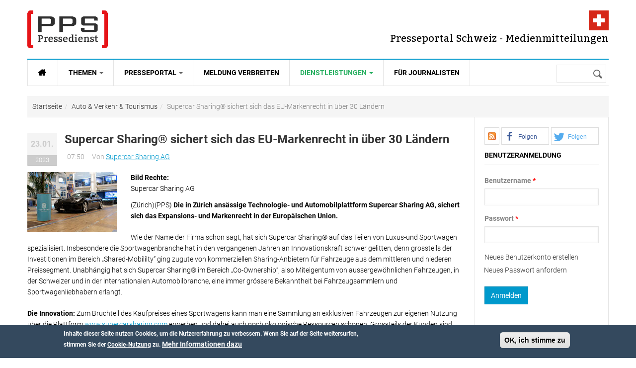

--- FILE ---
content_type: text/html; charset=utf-8
request_url: https://www.presseportal-schweiz.ch/pressemeldungen/supercar-sharingr-sichert-sich-das-eu-markenrecht-ueber-30-laendern
body_size: 13149
content:
<!DOCTYPE html>
<html class="" lang="de" dir="ltr" prefix="content: http://purl.org/rss/1.0/modules/content/ dc: http://purl.org/dc/terms/ foaf: http://xmlns.com/foaf/0.1/ rdfs: http://www.w3.org/2000/01/rdf-schema# sioc: http://rdfs.org/sioc/ns# sioct: http://rdfs.org/sioc/types# skos: http://www.w3.org/2004/02/skos/core# xsd: http://www.w3.org/2001/XMLSchema# fb: http://www.facebook.com/2008/fbml website: http://ogp.me/ns/website# v: http://rdf.data-vocabulary.org/#">
<head>
  <link rel='preload' as="font" type="font/woff2" href='/sites/all/themes/gavias_synery/fonts/Roboto-Regular.woff2' crossorigin="anonymous">
  <link rel='preload' as="font" type="font/woff2" href='/sites/all/themes/gavias_synery/fonts/Roboto-Light.woff2' crossorigin="anonymous">
  <link rel='preload' as="font" type="font/woff2" href='/sites/all/themes/gavias_synery/fonts/Roboto-Bold.woff2' crossorigin="anonymous">
  <link rel='preload' as="font" type="font/woff2" href='/sites/all/themes/gavias_synery/fonts/Roboto-Medium.woff2' crossorigin="anonymous">
  <link rel='preload' as="font" type="font/woff2" href='/sites/all/themes/gavias_synery/fonts/Bitter-Regular.woff' crossorigin="anonymous">
  <link rel='preload' as="font" type="font/woff2" href='/sites/all/themes/gavias_synery/fonts/fontawesome-webfont.woff2?v=4.3.0' crossorigin="anonymous">
  <meta charset="utf-8" />
<link rel="amphtml" href="https://www.presseportal-schweiz.ch/pressemeldungen/supercar-sharingr-sichert-sich-das-eu-markenrecht-ueber-30-laendern?amp" />
<script type="application/ld+json">{"@context":"http:\/\/schema.org","@type":"BreadcrumbList","itemListElement":[{"@type":"ListItem","position":1,"item":{"@id":"https:\/\/www.presseportal-schweiz.ch","name":"Startseite"}},{"@type":"ListItem","position":2,"item":{"@id":"https:\/\/www.presseportal-schweiz.ch\/kategorien\/auto-verkehr-tourismus","name":"Auto &amp; Verkehr &amp; Tourismus"}},{"@type":"ListItem","position":3,"item":{"@id":"https:\/\/www.presseportal-schweiz.ch\/pressemeldungen\/supercar-sharingr-sichert-sich-das-eu-markenrecht-ueber-30-laendern","name":"Supercar Sharing\u00ae sichert sich das EU-Markenrecht in \u00fcber 30 L\u00e4ndern"}}]}</script>
<link rel="shortcut icon" href="https://www.presseportal-schweiz.ch/sites/all/themes/gavias_synery/favicon.ico" type="image/vnd.microsoft.icon" />
<script type="application/ld+json">{
    "@context": "https://schema.org",
    "@graph": [
        {
            "@type": "NewsArticle",
            "headline": "Supercar Sharing® sichert sich das EU-Markenrecht in über 30 Ländern",
            "description": "(Zürich)(PPS) Die in Zürich ansässige Technologie- und Automobilplattform Supercar Sharing AG, sichert sich das Expansions- und Markenrecht in der Europäischen Union. Wie der Name der Firma schon sagt, hat sich Supercar Sharing® auf das Teilen von Luxus-und Sportwagen spezialisiert. Insbesondere die Sportwagenbranche...",
            "author": {
                "@type": "Organization",
                "name": "Supercar Sharing AG",
                "url": "https://www.presseportal-schweiz.ch/users/supercar-sharing-ag"
            },
            "publisher": {
                "@type": "Organization",
                "name": "Presseportal Schweiz - Presse und Medienmitteilungen",
                "url": "https://www.presseportal-schweiz.ch/",
                "logo": {
                    "@type": "ImageObject",
                    "url": "https://www.presseportal-schweiz.ch/logo.png",
                    "width": "200",
                    "height": "200"
                }
            },
            "datePublished": "2023-01-23T07:50:11+0100",
            "dateModified": "2023-01-23T07:50:11+0100",
            "image": {
                "@type": "ImageObject",
                "representativeOfPage": "True",
                "url": [
                    "https://www.presseportal-schweiz.ch/sites/default/files/styles/amp_16x9/public/supercar_sharing_-_secures_trademark_rights_in_over_30_countries.jpg?itok=KxDUo9g7",
                    "https://www.presseportal-schweiz.ch/sites/default/files/styles/amp_4x3/public/supercar_sharing_-_secures_trademark_rights_in_over_30_countries.jpg?itok=UQwZyGRz",
                    "https://www.presseportal-schweiz.ch/sites/default/files/styles/amp_1x1/public/supercar_sharing_-_secures_trademark_rights_in_over_30_countries.jpg?itok=Us6RrCZ8"
                ]
            },
            "mainEntityOfPage": "https://www.presseportal-schweiz.ch/pressemeldungen/supercar-sharingr-sichert-sich-das-eu-markenrecht-ueber-30-laendern",
            "about": "Auto \u0026 Verkehr \u0026 Tourismus"
        }
    ]
}</script>
<meta name="description" content="(Zürich)(PPS) Die in Zürich ansässige Technologie- und Automobilplattform Supercar Sharing AG, sichert sich das Expansions- und Markenrecht in der Europäischen Union. Wie der Name der Firma schon sagt, hat sich Supercar Sharing® auf das Teilen von Luxus-und Sportwagen spezialisiert. Insbesondere die Sportwagenbranche..." />
<meta name="robots" content="follow, index" />
<link rel="canonical" href="https://www.presseportal-schweiz.ch/pressemeldungen/supercar-sharingr-sichert-sich-das-eu-markenrecht-ueber-30-laendern" />
<link rel="shortlink" href="https://www.presseportal-schweiz.ch/node/8458" />
<meta property="og:type" content="article" />
<meta property="og:url" content="https://www.presseportal-schweiz.ch/pressemeldungen/supercar-sharingr-sichert-sich-das-eu-markenrecht-ueber-30-laendern" />
<meta property="og:title" content="Supercar Sharing® sichert sich das EU-Markenrecht in über 30 Ländern | Presseportal-schweiz.ch" />
<meta property="og:description" content="(Zürich)(PPS) Die in Zürich ansässige Technologie- und Automobilplattform Supercar Sharing AG, sichert sich das Expansions- und Markenrecht in der Europäischen Union. Wie der Name der Firma schon sagt, hat sich Supercar Sharing® auf das Teilen von Luxus-und Sportwagen spezialisiert. Insbesondere die Sportwagenbranche..." />
<meta property="og:updated_time" content="2023-01-23T07:50:11+01:00" />
<meta property="og:image" content="https://www.presseportal-schweiz.ch/sites/default/files/styles/opengraph_16_9/public/supercar_sharing_-_secures_trademark_rights_in_over_30_countries.jpg?itok=cuNKchHS" />
<meta property="og:image" content="https://www.presseportal-schweiz.ch/sites/default/files/styles/opengraph_landscape/public/supercar_sharing_-_secures_trademark_rights_in_over_30_countries.jpg?itok=FVRA4UdR" />
<meta property="og:image" content="https://www.presseportal-schweiz.ch/sites/default/files/styles/opengraph_square/public/supercar_sharing_-_secures_trademark_rights_in_over_30_countries.jpg?itok=NRMEIqAy" />
<meta property="og:locale" content="de_DE" />
<meta property="article:publisher" content="https://www.facebook.com/nachrichtenschweiz" />
<meta property="article:section" content="Auto &amp; Verkehr &amp; Tourismus" />
<meta property="article:published_time" content="2023-01-23T07:50:11+01:00" />
<meta property="article:modified_time" content="2023-01-23T07:50:11+01:00" />
  <meta name="viewport" content="width=device-width, initial-scale=1.0">
  <link rel="apple-touch-icon" href="/apple-touch-icon.png?v=PY4xXq5KjE">
  <link rel="icon" type="image/png" href="/favicon-192x192.png?v=PY4xXq5KjE" sizes="192x192">
  <link rel="icon" type="image/png" href="/favicon-96x96.png?v=PY4xXq5KjE" sizes="96x96">  
  <link rel="icon" type="image/png" href="/favicon-32x32.png?v=PY4xXq5KjE" sizes="32x32">
  <!-- <link rel="icon" type="image/svg+xml" href="favicon.svg?v=PY4xXq5KjE" sizes="any"> -->
  <link rel="manifest" href="/manifest.json">
  <link rel="mask-icon" href="/safari-pinned-tab.svg" color="#E51B1E">
  <meta name="theme-color" content="#ffffff">    
  <title>Supercar Sharing® sichert sich das EU-Markenrecht in über 30 Ländern | Presseportal-schweiz.ch</title>
  <link rel="stylesheet" href="https://www.presseportal-schweiz.ch/sites/default/files/css/css_xE-rWrJf-fncB6ztZfd2huxqgxu4WO-qwma6Xer30m4.css" media="all" />
<link rel="stylesheet" href="https://www.presseportal-schweiz.ch/sites/default/files/css/css_bv8KwudAC7IHUJ_oxA7YGOT6_WatHoyUkiVSlkF4jq8.css" media="all" />
<link rel="stylesheet" href="https://www.presseportal-schweiz.ch/sites/default/files/css/css_FzcAEhvTsLzmtPxWp-5YKLiXZYa0JWA-HFpozLoEpYc.css" media="all" />
<link rel="stylesheet" href="https://cdnjs.cloudflare.com/ajax/libs/font-awesome/4.4.0/css/font-awesome.min.css" media="all" />
<link rel="stylesheet" href="https://www.presseportal-schweiz.ch/sites/default/files/css/css_qoER2RR7S5uxBuhpjNtbfu3tLsW3HDahloonzXELbXw.css" media="all" />
<link rel="stylesheet" href="https://www.presseportal-schweiz.ch/sites/default/files/css/css_YcD5JL0uQaEYqR6LoCu7lnFoVd2FfIIagtwjtq0mvZA.css" media="all" />
  <script src="https://www.presseportal-schweiz.ch/sites/default/files/js/js_mOx0WHl6cNZI0fqrVldT0Ay6Zv7VRFDm9LexZoNN_NI.js"></script>
<script>document.createElement( "picture" );</script>
<script src="https://www.presseportal-schweiz.ch/sites/default/files/js/js_GOikDsJOX04Aww72M-XK1hkq4qiL_1XgGsRdkL0XlDo.js"></script>
<script src="https://www.presseportal-schweiz.ch/sites/default/files/js/js_RulCPHj8aUtatsXPqRSFtJIhBjBSAzFXZzADEVD4CHY.js"></script>
<script src="https://www.presseportal-schweiz.ch/sites/default/files/js/js_R9UbiVw2xuTUI0GZoaqMDOdX0lrZtgX-ono8RVOUEVc.js"></script>
<script src="https://www.presseportal-schweiz.ch/sites/default/files/js/js_M9LKhkDKa_kx-fO8uriDtOHjJRrtCK7be-_nId2Vj3g.js"></script>
<script src="https://www.presseportal-schweiz.ch/sites/default/files/js/js_zoeFlGx4CEp-rqJCDp-2-ny3cd1OtPIG4nsX_vmQxuA.js"></script>
<script>jQuery.extend(Drupal.settings, {"basePath":"\/","pathPrefix":"","setHasJsCookie":0,"ajaxPageState":{"theme":"gavias_synery","theme_token":"97iAtAfCYjrx81YnNVf60TrlJLt3OCSQkosHR_ImXZs","js":{"sites\/all\/modules\/picture\/picturefill\/picturefill.min.js":1,"sites\/all\/modules\/picture\/picture.min.js":1,"sites\/all\/modules\/sd_social_subs\/shariff.min.js":1,"0":1,"sites\/all\/modules\/eu_cookie_compliance\/js\/eu_cookie_compliance.min.js":1,"1":1,"sites\/all\/modules\/addthis\/addthis.js":1,"sites\/all\/modules\/clientside_validation\/clientside_validation.ie8.js":1,"sites\/all\/modules\/clientside_validation\/clientside_validation_html5\/clientside_validation_html5.js":1,"sites\/all\/modules\/clientside_validation\/clientside_validation.js":1,"sites\/all\/modules\/jquery_update\/replace\/jquery\/1.12\/jquery.min.js":1,"2":1,"misc\/jquery-extend-3.4.0.js":1,"misc\/jquery-html-prefilter-3.5.0-backport.js":1,"misc\/jquery.once.js":1,"misc\/drupal.js":1,"sites\/all\/modules\/jquery_update\/js\/jquery_browser.js":1,"sites\/all\/modules\/eu_cookie_compliance\/js\/jquery.cookie-1.4.1.min.js":1,"misc\/form-single-submit.js":1,"sites\/all\/modules\/admin_menu\/admin_devel\/admin_devel.js":1,"public:\/\/languages\/de_GNOeRvrtSLF_ujA90ADfOR_E2wq9FGXLOpKXklf_mGo.js":1,"sites\/all\/libraries\/colorbox\/jquery.colorbox-min.js":1,"sites\/all\/libraries\/DOMPurify\/purify.min.js":1,"sites\/all\/modules\/colorbox\/js\/colorbox.js":1,"sites\/all\/modules\/colorbox\/styles\/stockholmsyndrome\/colorbox_style.js":1,"sites\/all\/modules\/tb_megamenu\/js\/tb-megamenu-frontend.js":1,"sites\/all\/modules\/tb_megamenu\/js\/tb-megamenu-touch.js":1,"sites\/all\/modules\/clientside_validation\/jquery-validate\/jquery.validate.min.js":1,"sites\/all\/modules\/matomo\/matomo.js":1,"sites\/all\/modules\/extlink\/js\/extlink.js":1,"sites\/all\/themes\/gavias_synery\/js\/init.js":1,"sites\/all\/themes\/gavias_synery\/js\/stickymenu.js":1,"sites\/all\/themes\/gavias_synery\/js\/imagesloader.min.js":1,"sites\/all\/themes\/gavias_synery\/vendor\/jquery.easing.js":1,"sites\/all\/themes\/gavias_synery\/vendor\/owl-carousel\/owl.carousel.js":1,"sites\/all\/themes\/gavias_synery\/js\/jquery.cookie.js":1,"sites\/all\/themes\/gavias_synery\/js\/theme.plugins.js":1,"sites\/all\/themes\/gavias_synery\/js\/gavias-custom.js":1},"css":{"modules\/system\/system.base.css":1,"modules\/system\/system.menus.css":1,"modules\/system\/system.messages.css":1,"modules\/system\/system.theme.css":1,"modules\/comment\/comment.css":1,"sites\/all\/modules\/date\/date_repeat_field\/date_repeat_field.css":1,"modules\/field\/theme\/field.css":1,"modules\/node\/node.css":1,"sites\/all\/modules\/picture\/picture_wysiwyg.css":1,"modules\/search\/search.css":1,"modules\/user\/user.css":1,"sites\/all\/modules\/extlink\/css\/extlink.css":1,"sites\/all\/modules\/views\/css\/views.css":1,"sites\/all\/modules\/ckeditor\/css\/ckeditor.css":1,"sites\/all\/modules\/colorbox\/styles\/stockholmsyndrome\/colorbox_style.css":1,"sites\/all\/modules\/ctools\/css\/ctools.css":1,"sites\/all\/modules\/print\/print_ui\/css\/print_ui.theme.css":1,"https:\/\/cdnjs.cloudflare.com\/ajax\/libs\/font-awesome\/4.4.0\/css\/font-awesome.min.css":1,"sites\/all\/modules\/tb_megamenu\/css\/bootstrap.css":1,"sites\/all\/modules\/tb_megamenu\/css\/base.css":1,"sites\/all\/modules\/tb_megamenu\/css\/default.css":1,"sites\/all\/modules\/tb_megamenu\/css\/compatibility.css":1,"sites\/all\/modules\/sd_social_subs\/shariff.min.css":1,"sites\/all\/modules\/author_pane\/author_pane.css":1,"sites\/all\/modules\/eu_cookie_compliance\/css\/eu_cookie_compliance.css":1,"sites\/all\/themes\/gavias_synery\/css\/template.css":1,"sites\/all\/themes\/gavias_synery\/css\/bootstrap.css":1,"public:\/\/ctools\/css\/73a676839d1c311edbed9336329b9db0.css":1,"sites\/all\/themes\/gavias_synery\/vendor\/owl-carousel\/owl.carousel.css":1,"sites\/all\/themes\/gavias_synery\/vendor\/owl-carousel\/owl.theme.default.css":1,"sites\/all\/themes\/gavias_synery\/css\/font-awesome.css":1}},"colorbox":{"opacity":"0.85","current":"{current} von {total}","previous":"\u00ab Zur\u00fcck","next":"Weiter \u00bb","close":"Schlie\u00dfen","maxWidth":"98%","maxHeight":"98%","fixed":true,"mobiledetect":true,"mobiledevicewidth":"480px","file_public_path":"\/sites\/default\/files","specificPagesDefaultValue":"admin*\nimagebrowser*\nimg_assist*\nimce*\nnode\/add\/*\nnode\/*\/edit\nprint\/*\nprintpdf\/*\nsystem\/ajax\nsystem\/ajax\/*"},"eu_cookie_compliance":{"cookie_policy_version":"1.0.0","popup_enabled":1,"popup_agreed_enabled":0,"popup_hide_agreed":0,"popup_clicking_confirmation":1,"popup_scrolling_confirmation":0,"popup_html_info":"\u003Cdiv class=\u0022eu-cookie-compliance-banner eu-cookie-compliance-banner-info eu-cookie-compliance-banner--default\u0022\u003E\n  \u003Cdiv class=\u0022popup-content info\u0022\u003E\n        \u003Cdiv id=\u0022popup-text\u0022\u003E\n      \u003Cp\u003EInhalte dieser Seite nutzen Cookies, um die Nutzererfahrung zu verbessern.\u003C\/p\u003E\n\u003Cp\u003EWenn Sie auf der Seite weitersurfen, stimmen Sie der \u003Ca href=\u0022\/datenschutz\u0022\u003ECookie-Nutzung\u003C\/a\u003E zu.\u003C\/p\u003E\n              \u003Cbutton type=\u0022button\u0022 class=\u0022find-more-button eu-cookie-compliance-more-button\u0022\u003EMehr Informationen dazu\u003C\/button\u003E\n          \u003C\/div\u003E\n    \n    \u003Cdiv id=\u0022popup-buttons\u0022 class=\u0022\u0022\u003E\n            \u003Cbutton type=\u0022button\u0022 class=\u0022agree-button eu-cookie-compliance-default-button\u0022\u003EOK, ich stimme zu\u003C\/button\u003E\n          \u003C\/div\u003E\n  \u003C\/div\u003E\n\u003C\/div\u003E","use_mobile_message":false,"mobile_popup_html_info":"\u003Cdiv class=\u0022eu-cookie-compliance-banner eu-cookie-compliance-banner-info eu-cookie-compliance-banner--default\u0022\u003E\n  \u003Cdiv class=\u0022popup-content info\u0022\u003E\n        \u003Cdiv id=\u0022popup-text\u0022\u003E\n                    \u003Cbutton type=\u0022button\u0022 class=\u0022find-more-button eu-cookie-compliance-more-button\u0022\u003EMehr Informationen dazu\u003C\/button\u003E\n          \u003C\/div\u003E\n    \n    \u003Cdiv id=\u0022popup-buttons\u0022 class=\u0022\u0022\u003E\n            \u003Cbutton type=\u0022button\u0022 class=\u0022agree-button eu-cookie-compliance-default-button\u0022\u003EOK, ich stimme zu\u003C\/button\u003E\n          \u003C\/div\u003E\n  \u003C\/div\u003E\n\u003C\/div\u003E\n","mobile_breakpoint":"768","popup_html_agreed":"\u003Cdiv\u003E\n  \u003Cdiv class=\u0022popup-content agreed\u0022\u003E\n    \u003Cdiv id=\u0022popup-text\u0022\u003E\n      \u003Cp\u003EInhalte dieser Seite nutzen Cookies, um die Nutzererfahrung zu verbessern.\u003C\/p\u003E\n\u003Cp\u003EWenn Sie auf der Seite weitersurfen, stimmen Sie der \u003Ca href=\u0022\/datenschutz\u0022\u003ECookie-Nutzung\u003C\/a\u003E zu.\u003C\/p\u003E\n    \u003C\/div\u003E\n    \u003Cdiv id=\u0022popup-buttons\u0022\u003E\n      \u003Cbutton type=\u0022button\u0022 class=\u0022hide-popup-button eu-cookie-compliance-hide-button\u0022\u003EAusblenden\u003C\/button\u003E\n              \u003Cbutton type=\u0022button\u0022 class=\u0022find-more-button eu-cookie-compliance-more-button-thank-you\u0022 \u003EWeitere Informationen\u003C\/button\u003E\n          \u003C\/div\u003E\n  \u003C\/div\u003E\n\u003C\/div\u003E","popup_use_bare_css":false,"popup_height":"auto","popup_width":"100%","popup_delay":1000,"popup_link":"\/datenschutz","popup_link_new_window":1,"popup_position":null,"fixed_top_position":1,"popup_language":"de","store_consent":false,"better_support_for_screen_readers":0,"reload_page":0,"domain":"","domain_all_sites":null,"popup_eu_only_js":0,"cookie_lifetime":"100","cookie_session":false,"disagree_do_not_show_popup":0,"method":"default","allowed_cookies":"","withdraw_markup":"\u003Cbutton type=\u0022button\u0022 class=\u0022eu-cookie-withdraw-tab\u0022\u003EPrivacy settings\u003C\/button\u003E\n\u003Cdiv class=\u0022eu-cookie-withdraw-banner\u0022\u003E\n  \u003Cdiv class=\u0022popup-content info\u0022\u003E\n    \u003Cdiv id=\u0022popup-text\u0022\u003E\n      \u003Cp\u003EWe use cookies on this site to enhance your user experience\n\u003C\/p\u003E\u003Cp\u003EYou have given your consent for us to set cookies.\u003C\/p\u003E\n    \u003C\/div\u003E\n    \u003Cdiv id=\u0022popup-buttons\u0022\u003E\n      \u003Cbutton type=\u0022button\u0022 class=\u0022eu-cookie-withdraw-button\u0022\u003EWithdraw consent\u003C\/button\u003E\n    \u003C\/div\u003E\n  \u003C\/div\u003E\n\u003C\/div\u003E\n","withdraw_enabled":false,"withdraw_button_on_info_popup":false,"cookie_categories":[],"cookie_categories_details":[],"enable_save_preferences_button":true,"cookie_name":"","cookie_value_disagreed":"0","cookie_value_agreed_show_thank_you":"1","cookie_value_agreed":"2","containing_element":"body","automatic_cookies_removal":true,"close_button_action":"close_banner"},"matomo":{"trackMailto":1,"trackColorbox":1},"urlIsAjaxTrusted":{"\/pressemeldungen\/supercar-sharingr-sichert-sich-das-eu-markenrecht-ueber-30-laendern":true,"\/pressemeldungen\/supercar-sharingr-sichert-sich-das-eu-markenrecht-ueber-30-laendern?destination=node\/8458":true},"extlink":{"extTarget":0,"extClass":0,"extLabel":"(Link ist extern)","extImgClass":0,"extIconPlacement":"append","extSubdomains":1,"extExclude":"","extInclude":"","extCssExclude":"","extCssExplicit":"","extAlert":0,"extAlertText":"This link will take you to an external web site. We are not responsible for their content.","mailtoClass":"mailto","mailtoLabel":"(Link sendet E-Mail)","extUseFontAwesome":false},"clientsideValidation":{"forms":{"user-login-form":{"errorPlacement":"1","general":{"errorClass":"error","wrapper":"li","validateTabs":0,"scrollTo":1,"scrollSpeed":"1000","disableHtml5Validation":"1","validateOnBlur":"1","validateOnBlurAlways":"0","validateOnKeyUp":"1","validateBeforeAjax":0,"validateOnSubmit":"1","showMessages":"0","errorElement":"label"},"rules":{"name":{"required":true,"messages":{"required":"Das Feld Benutzername ist erforderlich.","maxlength":"Benutzername muss weniger als 60 Werte enthalten."},"maxlength":60},"pass":{"required":true,"messages":{"required":"Das Feld Passwort ist erforderlich.","maxlength":"Passwort muss weniger als 128 Werte enthalten."},"maxlength":128}}}},"general":{"usexregxp":0,"months":{"Januar":1,"Jan":1,"Februar":2,"Feb":2,"M\u00e4rz":3,"M\u00e4r":3,"April":4,"Apr":4,"Mai":5,"Juni":6,"Jun":6,"Juli":7,"Jul":7,"August":8,"Aug":8,"September":9,"Sep":9,"Oktober":10,"Okt":10,"November":11,"Nov":11,"Dezember":12,"Dez":12}},"groups":{"user-login-form":{}}}});</script>
    <!-- HTML5 Shim and Respond.js IE8 support of HTML5 elements and media queries -->
    <!-- WARNING: Respond.js doesn't work if you view the page via file:// -->
    <!--[if lt IE 9]>
      <script src="https://oss.maxcdn.com/libs/html5shiv/3.7.0/html5shiv.js"></script>
      <script src="https://oss.maxcdn.com/libs/respond.js/1.3.0/respond.min.js"></script>
    <![endif]-->
    </head>
<body class="html not-front not-logged-in no-sidebars page-node page-node- page-node-8458 node-type-pressemitteilung" >
  <div id="skip-link">
    <a href="#main-content" class="element-invisible element-focusable">Direkt zum Inhalt</a>
  </div>
    <div class="body"> <header id="header"><div class="header-main"><div class="container"><div class="header-main-inner"><div class="row"><div class="col-xs-5"><div class="logo"> <span class="element-invisible">Presseportal Schweiz - Presse und Medienmitteilungen</span> <a href="/" title="Zur Startseite von Presseportal Schweiz - Presse und Medienmitteilungen" rel="home" id="logo"> <img src="https://www.presseportal-schweiz.ch/sites/all/themes/gavias_synery/logo.png" alt="Presseportal Schweiz - Presse und Medienmitteilungen"/> </a></div></div><div class="col-xs-7 header-right"><div id="site-slogan">Presseportal Schweiz - Medienmitteilungen</div><div class="header-right-inner"></div></div></div></div></div></div><div class="main-menu"><div class="container"><div class="row"><div class="col-xs-12 area-main-menu"><div class="region region-main-menu"><div id="block-tb-megamenu-main-menu" class="block block-tb-megamenu no-bg no-margin no-title"><div class="tb-megamenu tb-megamenu-main-menu" role="navigation" aria-label="Hauptnavigation"> <button data-target=".nav-collapse" data-toggle="collapse" class="btn btn-navbar tb-megamenu-button" type="button"> <i class="fa fa-reorder"></i> </button><div class="nav-collapse always-show"><ul class="tb-megamenu-nav nav level-0 items-6"><li data-id="9179" data-level="1" data-type="menu_item" data-class="" data-xicon="" data-caption="" data-alignsub="" data-group="0" data-hidewcol="0" data-hidesub="0" id="" style="" class="tb-megamenu-item level-1 mega"> <a href="/" class="fa fa-home fa-lg" title="Startseite"> <span>Startseite</span> </a></li><li data-id="8366" data-level="1" data-type="menu_item" data-class="" data-xicon="" data-caption="" data-alignsub="" data-group="0" data-hidewcol="0" data-hidesub="0" id="" style="" class="tb-megamenu-item level-1 mega dropdown"> <a href="#" class="dropdown-toggle" rel="nofollow" title="Themen"> <span>Themen</span> <span class="caret"></span> </a><div data-class="" data-width="" class="tb-megamenu-submenu dropdown-menu mega-dropdown-menu nav-child"><div class="mega-dropdown-inner"><div class="tb-megamenu-row row-fluid"><div data-class="" data-width="12" data-hidewcol="0" id="tb-megamenu-column-1" class="tb-megamenu-column span12 mega-col-nav"><div class="tb-megamenu-column-inner mega-inner clearfix"><ul class="tb-megamenu-subnav mega-nav level-1 items-15"><li data-id="8367" data-level="2" data-type="menu_item" data-class="" data-xicon="" data-caption="" data-alignsub="" data-group="0" data-hidewcol="0" data-hidesub="0" class="tb-megamenu-item level-2 mega"> <a href="/kategorien/auto-verkehr-tourismus" title="Auto &amp; Verkehr &amp; Tourismus"> <span>Auto & Verkehr & Tourismus</span> </a></li><li data-id="8368" data-level="2" data-type="menu_item" data-class="" data-xicon="" data-caption="" data-alignsub="" data-group="0" data-hidewcol="0" data-hidesub="0" class="tb-megamenu-item level-2 mega"> <a href="/kategorien/freizeit-vermischtes" title="Freizeit &amp; Vermischtes"> <span>Freizeit & Vermischtes</span> </a></li><li data-id="8369" data-level="2" data-type="menu_item" data-class="" data-xicon="" data-caption="" data-alignsub="" data-group="0" data-hidewcol="0" data-hidesub="0" class="tb-megamenu-item level-2 mega"> <a href="/kategorien/handel-finanzen-wirtschaft" title="Handel &amp; Finanzen &amp; Wirtschaft"> <span>Handel & Finanzen & Wirtschaft</span> </a></li><li data-id="8370" data-level="2" data-type="menu_item" data-class="" data-xicon="" data-caption="" data-alignsub="" data-group="0" data-hidewcol="0" data-hidesub="0" class="tb-megamenu-item level-2 mega"> <a href="/kategorien/industrie-bau-immobilien" title="Industrie &amp; Bau &amp; Immobilien"> <span>Industrie & Bau & Immobilien</span> </a></li><li data-id="8371" data-level="2" data-type="menu_item" data-class="" data-xicon="" data-caption="" data-alignsub="" data-group="0" data-hidewcol="0" data-hidesub="0" class="tb-megamenu-item level-2 mega"> <a href="/kategorien/it-software-neue-medien" title="IT &amp; Software &amp; Neue Medien"> <span>IT & Software & Neue Medien</span> </a></li><li data-id="8372" data-level="2" data-type="menu_item" data-class="" data-xicon="" data-caption="" data-alignsub="" data-group="0" data-hidewcol="0" data-hidesub="0" class="tb-megamenu-item level-2 mega"> <a href="/kategorien/kultur-kunst" title="Kultur &amp; Kunst"> <span>Kultur & Kunst</span> </a></li><li data-id="8373" data-level="2" data-type="menu_item" data-class="" data-xicon="" data-caption="" data-alignsub="" data-group="0" data-hidewcol="0" data-hidesub="0" class="tb-megamenu-item level-2 mega"> <a href="/kategorien/marktforschung-werbung-consulting" title="Marktforschung &amp; Werbung &amp; Consulting"> <span>Marktforschung & Werbung & Consulting</span> </a></li><li data-id="8374" data-level="2" data-type="menu_item" data-class="" data-xicon="" data-caption="" data-alignsub="" data-group="0" data-hidewcol="0" data-hidesub="0" class="tb-megamenu-item level-2 mega"> <a href="/kategorien/medien-telekommunikation" title="Medien &amp; Telekommunikation"> <span>Medien & Telekommunikation</span> </a></li><li data-id="8375" data-level="2" data-type="menu_item" data-class="" data-xicon="" data-caption="" data-alignsub="" data-group="0" data-hidewcol="0" data-hidesub="0" class="tb-megamenu-item level-2 mega"> <a href="/kategorien/medizin-gesundheit" title="Medizin &amp; Gesundheit"> <span>Medizin & Gesundheit</span> </a></li><li data-id="8376" data-level="2" data-type="menu_item" data-class="" data-xicon="" data-caption="" data-alignsub="" data-group="0" data-hidewcol="0" data-hidesub="0" class="tb-megamenu-item level-2 mega"> <a href="/kategorien/politik-recht-gesellschaft" title="Politik &amp; Recht &amp; Gesellschaft"> <span>Politik & Recht & Gesellschaft</span> </a></li><li data-id="8377" data-level="2" data-type="menu_item" data-class="" data-xicon="" data-caption="" data-alignsub="" data-group="0" data-hidewcol="0" data-hidesub="0" class="tb-megamenu-item level-2 mega"> <a href="/kategorien/sport" title="Sport"> <span>Sport</span> </a></li><li data-id="8378" data-level="2" data-type="menu_item" data-class="" data-xicon="" data-caption="" data-alignsub="" data-group="0" data-hidewcol="0" data-hidesub="0" class="tb-megamenu-item level-2 mega"> <a href="/kategorien/trends-lifestyle-mode" title="Trends &amp; Lifestyle &amp; Mode"> <span>Trends & Lifestyle & Mode</span> </a></li><li data-id="8379" data-level="2" data-type="menu_item" data-class="" data-xicon="" data-caption="" data-alignsub="" data-group="0" data-hidewcol="0" data-hidesub="0" class="tb-megamenu-item level-2 mega"> <a href="/kategorien/umwelt-energie" title="Umwelt &amp; Energie"> <span>Umwelt & Energie</span> </a></li><li data-id="8380" data-level="2" data-type="menu_item" data-class="" data-xicon="" data-caption="" data-alignsub="" data-group="0" data-hidewcol="0" data-hidesub="0" class="tb-megamenu-item level-2 mega"> <a href="/kategorien/vereine-verb%C3%A4nde" title="Vereine &amp; Verbände"> <span>Vereine & Verbände</span> </a></li><li data-id="8381" data-level="2" data-type="menu_item" data-class="" data-xicon="" data-caption="" data-alignsub="" data-group="0" data-hidewcol="0" data-hidesub="0" class="tb-megamenu-item level-2 mega"> <a href="/kategorien/wissenschaft-forschung-bildung" title="Wissenschaft &amp; Forschung &amp; Bildung"> <span>Wissenschaft & Forschung & Bildung</span> </a></li></ul></div></div></div></div></div></li><li data-id="7526" data-level="1" data-type="menu_item" data-class="" data-xicon="" data-caption="" data-alignsub="" data-group="0" data-hidewcol="0" data-hidesub="0" id="" style="" class="tb-megamenu-item level-1 mega dropdown"> <a href="#" class="dropdown-toggle" rel="nofollow" title="Presseportal"> <span>Presseportal</span> <span class="caret"></span> </a><div data-class="" data-width="" class="tb-megamenu-submenu dropdown-menu mega-dropdown-menu nav-child"><div class="mega-dropdown-inner"><div class="tb-megamenu-row row-fluid"><div data-class="" data-width="12" data-hidewcol="0" id="tb-megamenu-column-2" class="tb-megamenu-column span12 mega-col-nav"><div class="tb-megamenu-column-inner mega-inner clearfix"><ul class="tb-megamenu-subnav mega-nav level-1 items-4"><li data-id="8383" data-level="2" data-type="menu_item" data-class="" data-xicon="" data-caption="" data-alignsub="" data-group="0" data-hidewcol="0" data-hidesub="0" class="tb-megamenu-item level-2 mega"> <a href="/agpre" title="Pressefächer"> <span>Pressefächer</span> </a></li><li data-id="8386" data-level="2" data-type="menu_item" data-class="" data-xicon="" data-caption="" data-alignsub="" data-group="0" data-hidewcol="0" data-hidesub="0" class="tb-megamenu-item level-2 mega"> <a href="/exklusiv" title="Top Meldungen"> <span>Top Meldungen</span> </a></li><li data-id="8385" data-level="2" data-type="menu_item" data-class="" data-xicon="" data-caption="" data-alignsub="" data-group="0" data-hidewcol="0" data-hidesub="0" class="tb-megamenu-item level-2 mega"> <a href="/bilders" title="Medienmitteilungen mit Bild"> <span>Medienmitteilungen mit Bild</span> </a></li><li data-id="8382" data-level="2" data-type="menu_item" data-class="" data-xicon="" data-caption="" data-alignsub="" data-group="0" data-hidewcol="0" data-hidesub="0" class="tb-megamenu-item level-2 mega"> <a href="/glossary" title="Meldungen nach Buchstabe"> <span>Meldungen nach Buchstabe</span> </a></li></ul></div></div></div></div></div></li><li data-id="7548" data-level="1" data-type="menu_item" data-class="" data-xicon="" data-caption="" data-alignsub="" data-group="0" data-hidewcol="0" data-hidesub="0" id="" style="" class="tb-megamenu-item level-1 mega"> <a href="/medienmitteilung-versenden" > <span>Meldung verbreiten</span> </a></li><li data-id="8423" data-level="1" data-type="menu_item" data-class="" data-xicon="" data-caption="" data-alignsub="" data-group="0" data-hidewcol="0" data-hidesub="0" id="" style="" class="tb-megamenu-item level-1 mega dropdown"> <a href="#" class="dropdown-toggle" rel="nofollow" title="Dienstleistungen"> <span>Dienstleistungen</span> <span class="caret"></span> </a><div data-class="" data-width="" class="tb-megamenu-submenu dropdown-menu mega-dropdown-menu nav-child"><div class="mega-dropdown-inner"><div class="tb-megamenu-row row-fluid"><div data-class="" data-width="12" data-hidewcol="0" id="tb-megamenu-column-3" class="tb-megamenu-column span12 mega-col-nav"><div class="tb-megamenu-column-inner mega-inner clearfix"><ul class="tb-megamenu-subnav mega-nav level-1 items-7"><li data-id="8424" data-level="2" data-type="menu_item" data-class="" data-xicon="" data-caption="" data-alignsub="" data-group="0" data-hidewcol="0" data-hidesub="0" id="" style="" class="tb-megamenu-item level-2 mega"> <a href="/publikation" title="Mehr Informationen zur PPS Publikation und PPS Netzwerk." class="link-green"> <span>Publikation</span> </a></li><li data-id="8425" data-level="2" data-type="menu_item" data-class="" data-xicon="" data-caption="" data-alignsub="" data-group="0" data-hidewcol="0" data-hidesub="0" id="" style="" class="tb-megamenu-item level-2 mega"> <a href="/presseversand" title="Informationen zum PPS Presseversand: Per E-Mail an themenrelevante Medien." class="link-green"> <span>Presseversand</span> </a></li><li data-id="9181" data-level="2" data-type="menu_item" data-class="" data-xicon="" data-caption="" data-alignsub="" data-group="0" data-hidewcol="0" data-hidesub="0" id="" style="" class="tb-megamenu-item level-2 mega"> <a href="https://www.presseportal-schweiz.ch/oeffentlichkeitsarbeit" title="Online PR Schweiz und Öffentlichkeitsarbeit seit 2010"> <span>Öffentlichkeitsarbeit</span> </a></li><li data-id="8754" data-level="2" data-type="menu_item" data-class="" data-xicon="" data-caption="" data-alignsub="" data-group="0" data-hidewcol="0" data-hidesub="0" id="" style="" class="tb-megamenu-item level-2 mega"> <a href="/referenzen" title="Faktische Referenzen vom PPS Presseversand auf einen Blick."> <span>Referenzen</span> </a></li><li data-id="9180" data-level="2" data-type="menu_item" data-class="" data-xicon="" data-caption="" data-alignsub="" data-group="0" data-hidewcol="0" data-hidesub="0" id="" style="" class="tb-megamenu-item level-2 mega"> <a href="/standards" title="Unsere Standards zum publizieren von Medienmiteilungen"> <span>Standards</span> </a></li><li data-id="421" data-level="2" data-type="menu_item" data-class="" data-xicon="" data-caption="" data-alignsub="" data-group="0" data-hidewcol="0" data-hidesub="0" id="" style="" class="tb-megamenu-item level-2 mega"> <a href="/tipps-zu-medienmitteilungen" title="Tipps: Medienmitteilung Schreiben und Beispiel"> <span>Tipps zu Medienmitteilungen</span> </a></li><li data-id="8426" data-level="2" data-type="menu_item" data-class="" data-xicon="" data-caption="" data-alignsub="" data-group="0" data-hidewcol="0" data-hidesub="0" id="" style="" class="tb-megamenu-item level-2 mega"> <a href="/faq" title="Häufig gestellte Fragen und Antworten zu unseren Dienstleistungen."> <span>FAQ</span> </a></li></ul></div></div></div></div></div></li><li data-id="8406" data-level="1" data-type="menu_item" data-class="" data-xicon="" data-caption="" data-alignsub="" data-group="0" data-hidewcol="0" data-hidesub="0" id="" style="" class="tb-megamenu-item level-1 mega"> <a href="/medienmitteilungen-abonnieren" title="Abonnieren Sie unsere Mitteilungen nach Themengebiet."> <span>Für Journalisten</span> </a></li></ul></div></div></div></div><div class="search-region"><div class="region region-search"><div id="block-search-form" class="block block-search no-title"><form action="/pressemeldungen/supercar-sharingr-sichert-sich-das-eu-markenrecht-ueber-30-laendern" method="post" id="search-block-form" accept-charset="UTF-8"><div><div class="form-item form-type-searchfield form-item-search-block-form form-group"> <label class="element-invisible" for="edit-search-block-form--2">Suche </label> <input title="Geben Sie die Begriffe ein, nach denen Sie suchen." type="search" id="edit-search-block-form--2" name="search_block_form" value="" size="15" maxlength="128" class="form-text form-search" /></div><div class="form-actions form-wrapper form-group" id="edit-actions"><input type="submit" id="edit-submit" name="op" value="Suche" class="btn-primary btn form-submit" /></div><input type="hidden" name="form_build_id" value="form-G2keVvyiV5N5apc3zOslY4XLx0DEWgj2YdOW312R-u0" /><input type="hidden" name="form_id" value="search_block_form" /></div></form></div></div></div></div></div></div></div></header><div role="main" class="main main-page"><div class="page-top breadcrumb-wrap"><div class="container"><div class="row"><div class="col-md-12"><div id="breadcrumbs"><span class="element-invisible">Sie sind hier</span><nav id="breadcrumb" class=""><ol class="breadcrumb"><li class="inline odd first"><a href="/"><span>Startseite</span></a></li><li class="inline even"><a href="https://www.presseportal-schweiz.ch/kategorien/auto-verkehr-tourismus"><span>Auto &amp; Verkehr &amp; Tourismus</span></a></li><li class="inline odd last"><span>Supercar Sharing® sichert sich das EU-Markenrecht in über 30 Ländern</span></li></ol></nav></div></div></div></div></div><div id="content" class="content content-full"><div class="container"><div class="content-main-inner"><div class="row"><div id="page-main-content" class="main-content col-xs-12 col-md-9 sb-r"><div class="main-content-inner"><div class="content-main"><div class="region region-content"><div id="block-system-main" class="block block-system no-title"><div class="block-inner clearfix"><div class="block-content"> <article id="node-8458" class="node node-pressemitteilung node-promoted node-sticky post post-large blog-single-post" about="/pressemeldungen/supercar-sharingr-sichert-sich-das-eu-markenrecht-ueber-30-laendern" typeof="sioc:Item foaf:Document"> <header class="content-first"><div class="post-date"> <span class="day">23.01.</span> <span class="month">2023</span></div><div class="post-title"><h1 >Supercar Sharing® sichert sich das EU-Markenrecht in über 30 Ländern</h1> <span property="dc:title" content="Supercar Sharing® sichert sich das EU-Markenrecht in über 30 Ländern" class="rdf-meta element-hidden"></span></div><div class="post-meta"> <span class="post-time"><i class="icon icon-time"></i>07:50</span> <span class="post-meta-user"><i class="icon icon-user"></i> Von <span rel="sioc:has_creator"><a href="/users/supercar-sharing-ag" title="Benutzerprofil anzeigen." class="username" about="/users/supercar-sharing-ag" typeof="sioc:UserAccount" datatype="" lang="">Supercar Sharing AG</a></span> </span></div><div class="clearfix"></div> </header><div class="content"><div class="field field-name-field-bild field-type-image field-label-hidden"><div class="field-items"><div class="field-item even"><a href="https://www.presseportal-schweiz.ch/sites/default/files/supercar_sharing_-_secures_trademark_rights_in_over_30_countries.jpg" title="Supercar Sharing® sichert sich das EU-Markenrecht in über 30 Ländern" class="colorbox" data-colorbox-gallery="gallery-node-8458-Aj-oee7UbnU" data-cbox-img-attrs="{&quot;title&quot;: &quot;Supercar Sharing® sichert sich das EU-Markenrecht in über 30 Ländern&quot;, &quot;alt&quot;: &quot;Supercar Sharing® sichert sich das EU-Markenrecht in über 30 Ländern&quot;}"><img typeof="foaf:Image" src="https://www.presseportal-schweiz.ch/sites/default/files/styles/imagefeld/public/supercar_sharing_-_secures_trademark_rights_in_over_30_countries.jpg?itok=xZiGW6x7" width="180" height="121" alt="Supercar Sharing® sichert sich das EU-Markenrecht in über 30 Ländern" title="Supercar Sharing® sichert sich das EU-Markenrecht in über 30 Ländern" /></a></div></div></div><div class="field field-name-field-rechts field-type-text field-label-above"><div class="field-label">Bild Rechte:&nbsp;</div><div class="field-items"><div class="field-item even">Supercar Sharing AG</div></div></div><div class="field field-name-body field-type-text-with-summary field-label-hidden"><div class="field-items"><div class="field-item even" property="content:encoded"><p>(Zürich)(PPS)<strong> Die in Zürich ansässige Technologie- und Automobilplattform Supercar Sharing AG, sichert sich das Expansions- und Markenrecht in der Europäischen Union.</strong></p><p>Wie der Name der Firma schon sagt, hat sich Supercar Sharing® auf das Teilen von Luxus-und Sportwagen spezialisiert. Insbesondere die Sportwagenbranche hat in den vergangenen Jahren an Innovationskraft schwer gelitten, denn grossteils der Investitionen im Bereich „Shared-Mobililty“ ging zugute von kommerziellen Sharing-Anbietern für Fahrzeuge aus dem mittleren und niederen Preissegment. Unabhängig hat sich Supercar Sharing® im Bereich „Co-Ownership“, also Miteigentum von aussergewöhnlichen Fahrzeugen, in der Schweizer und in der internationalen Automobilbranche, eine immer grössere Bekanntheit bei Fahrzeugsammlern und Sportwagenliebhabern erlangt.</p><p><strong>Die Innovation:</strong> Zum Bruchteil des Kaufpreises eines Sportwagens kann man eine Sammlung an exklusiven Fahrzeugen zur eigenen Nutzung über die Plattform <a href="http://www.supercarsharing.com" rel="nofollow">www.supercarsharing.com</a> erwerben und dabei auch noch ökologische Ressourcen schonen. Grossteils der Kunden sind daher Geschäftsreisende, Expats, Unternehmer, Direktoren und Sammler, die durch dieses Geschäftsmodell nicht nur Kapital für ihre Leidenschaft sparen, sondern auch Zeit und Platz für ihre Lieblinge. Dabei betreibt Supercar Sharing eigene Standorte, lagert und managt die Portfolio-Fahrzeuge von Marken wie Lamborghini, Ferrari, McLaren und Aston-Martin professionell für ihre Sharing Kunden. Aktuell haben sich über 800 Mitglieder der Plattform angeschlossen. Über ein ausgeklügeltes System können die Miteigentümer der Fahrzeuge ihre Sportwagen online buchen und stehen in perfektem Zustand zur Nutzung bereit. Neben Fahrzeug Co-Ownership ist bei Supercar Sharing auch das Abonnieren und Mieten von hochwertigen Luxus- und Sportwagen möglich.</p><p>Mit Einführung der Franchiselizenz können seit geraumer Zeit nun auch Garagen, Sportwagenhändler und erfahrene Unternehmer die Lizenzmarke Supercar Sharing® sowie das System und deren Infrastruktur für ihr eigenes Geschäft nutzen und eigene Stores sowie Showrooms unter der Marke Supercar Sharing® eröffnen. </p><p>Als Technologielieferant für die Automobilbranche verfügt Supercar Sharing® seit Oktober 2022, das Lizenz- und Markenrecht in Grossbritannien. Jetzt, nach einer mehrmonatigen Prozessdauer, verfügt das Unternehmen auch das Markenrecht als Unionsmarke für Supercar Sharing® in 29 weiteren Ländern. Das eröffnet viele Türen und neue Investitionen im Bereich "Premium Shared-Mobility".</p><blockquote><p>„Für Supercar Sharing und unsere anspruchsvollen Kunden bedeutet das, mehr Marktsicherheit, zusätzliche Standortplanung an den schönsten Destinationen, gesicherte Markenexklusivität, mehr Möglichkeiten und mehr Fahrzeuge für Clubmitglieder. Gleichzeitig ist der hohe Servicestandard und unsere Supercar Sharing typische Qualität, einheitliches Branding sowie geschulter Kundenservice rund um Europa gewährleistet. Von dieser Entwicklung profitiert die gesamte Supercar Sharing Community.“ – <em>Deivis H. Valdes CEO &amp; Gründer - Supercar Sharing AG</em></p></blockquote><p>Die geschützte Lizenzmarke ermöglicht zum Beispiel Franchisenehmern, das professionelle Anbieten von Co-Ownership-basierten Fahrzeugen und Mietfahrzeuge sowie die Systemnutzung der stark wachsenden Lizenzmarke. Vor allem die Lifestyle-Regionen Europas, darunter London, Monaco, St. Tropez und Mallorca sind für Franchisenehmer und Investoren aus der Luxus- und Automobilbranche interessant.</p><p>Mit knapp 100.000 Seitenaufrufen im Jahr 2022 ist supercarsharing.com ein wichtiger Hafen für Sportwagenliebhaber geworden, dennoch befindet sie Branche erst am Anfang des Shared-Mobility Megatrends und erst im Anfangsstadium des Segmentes Sportwagen Co-Ownership. </p></div></div></div><div class="field field-name-field-fiport field-type-text-long field-label-above"><div class="field-label">Firmenportrait:&nbsp;</div><div class="field-items"><div class="field-item even"><p>Supercar Sharing® ist eine in der Schweiz ansässige Sportwagen-Plattform für Fahrzeugsammler und Enthusiasten aus aller Welt. Von Sportwagenvermietung &amp; Sharing, Supercar Co-Ownership, Erlebnisfahrten und Supercar Concierge, deckt das Unternehmen ein breites Spektrum der Sportwagenwelt ab.</p></div></div></div><div class="field field-name-field-kon field-type-text-long field-label-above"><div class="field-label">Pressekontakt:&nbsp;</div><div class="field-items"><div class="field-item even"><p>Media Relations                                                                </p><p>Supercar Sharing AG<br />Badenerstrasse 549<br />8048 Zürich</p><p>+41 44 505 67 76<br />Press @ supercarsharing.com</p><p><a href="http://www.supercarsharing.com" rel="nofollow">www.supercarsharing.com</a>  </p></div></div></div><div class="field field-name-taxonomy-vocabulary-1 field-type-taxonomy-term-reference field-label-hidden"><div class="field-items"><div class="field-item even"><a href="/kategorien/auto-verkehr-tourismus" datatype="">Auto &amp; Verkehr &amp; Tourismus</a></div></div></div></div><div class="link-wrapper"><ul class="links list-inline"><li class="print_html first"><a href="/print/8458" title="Druckoptimierte Version dieser Seite anzeigen." class="print-page" rel="nofollow"><img class="print-icon print-icon-margin" typeof="foaf:Image" src="https://www.presseportal-schweiz.ch/sites/all/modules/print/icons/print_icon.png" width="16" height="16" alt="Druckversion" title="Druckversion" />Druckversion</a></li><li class="print_pdf last"><a href="/printpdf/8458" title="Eine PDF-Version dieser Seite anzeigen." class="print-pdf" rel="nofollow"><img class="print-icon print-icon-margin" typeof="foaf:Image" src="https://www.presseportal-schweiz.ch/sites/all/modules/print/print_pdf/icons/pdf_icon.png" width="16" height="16" alt="PDF-Version" title="PDF-Version" />PDF-Version</a></li></ul></div><div data-theme="white" class="shariff" data-services="[&quot;facebook&quot;,&quot;twitter&quot;]"></div> </article></div></div></div></div></div><div class="content-bottom"><div class="region region-content-bottom"><div id="block-views-zufaellige-meldungen-block" class="block block-views "><div class="block-inner clearfix"><div class="block-title"><h2><span>Diese Meldungen zum Thema Auto &amp; Verkehr &amp; Tourismus könnten Sie auch interessieren:</span></h2></div><div class="block-content"><div class="view view-zufaellige-meldungen view-id-zufaellige_meldungen view-display-id-block post-style-list view-dom-id-fe651feb960313dc64bdd64bc380318e"><div class="view-content"><div class="item-list"><div class="view-list"><ul><li class="view-list-item views-row views-row-1 views-row-odd views-row-first"> <a href="/pressemeldungen/sportbahnen-melchsee-frutt-weiterentwickeltem-logo-neuem-erscheinungsbild-und">Sportbahnen Melchsee-Frutt mit weiterentwickeltem Logo, neuem Erscheinungsbild und moderner Webseite</a></li><li class="view-list-item views-row views-row-2 views-row-even"> <a href="/pressemeldungen/anylift-neus-hubladesystem-bodeneben-beladen-sichern-wegfahren">ANYLIFT - Neus Hubladesystem: bodeneben beladen, sichern, wegfahren</a></li><li class="view-list-item views-row views-row-3 views-row-odd"> <a href="/pressemeldungen/100-jahre-tourismusorganisation-saas-feesaastal">100 Jahre Tourismusorganisation Saas-Fee/Saastal</a></li><li class="view-list-item views-row views-row-4 views-row-even"> <a href="/pressemeldungen/electra-und-uber-ermoeglichen-ein-schnelleres-und-guenstigeres-laden">Electra und Uber ermöglichen ein schnelleres und günstigeres Laden</a></li><li class="view-list-item views-row views-row-5 views-row-odd"> <a href="/pressemeldungen/tourismuslab-st-gallen-neue-anlaufstelle-fuer-innovative-tourismusprojekte">TourismusLab St. Gallen – neue Anlaufstelle für innovative Tourismusprojekte</a></li><li class="view-list-item views-row views-row-6 views-row-even views-row-last"> <a href="/pressemeldungen/swiss-emobility-2025-stabiles-wachstum-trotz-schwieriger-rahmenbedingungen">Swiss eMobility - 2025: Stabiles Wachstum trotz schwieriger Rahmenbedingungen</a></li></ul></div></div></div></div></div></div></div></div></div></div></div><div class="col-lg-3 col-md-3 col-sm-12 col-xs-12"><aside id="sidebar-right" class="sidebar sidebar-right"><div class="sidebar-inner"><div class="region region-sidebar-right"><div id="block-sd-social-subs-block" class="block block-sd-social-subs no-title"><div class="block-inner clearfix"><div class="block-content"><div class="shariff-rss"><a href="/rss.xml" class="feed-icon" title="Newsfeeds abonnieren"><img typeof="foaf:Image" src="//www.presseportal-schweiz.ch/misc/feed.png" alt="Newsfeeds abonnieren" height="16" width="16"></a></div><div data-theme="white" class="shariff" data-twitter-follow="nachrichten_ch" data-services="[&quot;facebook-follow&quot;,&quot;twitter-follow&quot;]"></div></div></div></div><div id="block-user-login" class="block block-user "><div class="block-inner clearfix"><div class="block-title"> <span>Benutzeranmeldung</span></div><div class="block-content"><form action="/pressemeldungen/supercar-sharingr-sichert-sich-das-eu-markenrecht-ueber-30-laendern?destination=node/8458" method="post" id="user-login-form" accept-charset="UTF-8"><div><div class="form-item form-type-textfield form-item-name form-group"> <label for="edit-name">Benutzername <span class="form-required" title="Diese Angabe wird benötigt.">*</span></label> <input type="text" id="edit-name" name="name" value="" size="15" maxlength="60" class="form-text required" /></div><div class="form-item form-type-password form-item-pass form-group"> <label for="edit-pass">Passwort <span class="form-required" title="Diese Angabe wird benötigt.">*</span></label> <input type="password" id="edit-pass" name="pass" size="15" maxlength="128" class="form-text required" /></div><ul class="pagination pagination-lg pull-right"><li><a href="/user/register" title="Ein neues Benutzerkonto erstellen.">Neues Benutzerkonto erstellen</a></li><li><a href="/user/password" title="Ein neues Passwort per E-Mail anfordern.">Neues Passwort anfordern</a></li></ul><input type="hidden" name="form_build_id" value="form-EIwEoZ89qwvIxeHiEidfb0VCWJykpe_etKzR8wmOyJA" /><input type="hidden" name="form_id" value="user_login_block" /><div class="form-actions form-wrapper form-group" id="edit-actions--2"><input type="submit" id="edit-submit--2" name="op" value="Anmelden" class="btn-primary btn form-submit" /></div></div></form></div></div></div><div id="block-author-pane-delta-0" class="block block-author-pane "><div class="block-inner clearfix"><div class="block-title"> <span>Autor Information</span></div><div class="block-content"><div class="author-pane"><div class="author-pane-inner"><div class="author-pane-section author-pane-general"><div class="author-pane-line author-name"> <a href="/users/supercar-sharing-ag" title="Zum Pressefach von Supercar Sharing AG." class="username" about="/users/supercar-sharing-ag" typeof="sioc:UserAccount" datatype="" lang="">Supercar Sharing AG</a></div><div class="picture"> <a href="/users/supercar-sharing-ag" title="Benutzerprofil anzeigen."><img typeof="foaf:Image" src="https://www.presseportal-schweiz.ch/sites/default/files/styles/thumbnail/public/pictures/picture-13693-1630563265.jpg?itok=BB0vdpBe" alt="Bild des Benutzers Supercar Sharing AG" title="Zum Pressefach von Supercar Sharing AG" /></a></div></div><div class="author-pane-section author-pane-contact"></div><div class="author-pane-section author-pane-admin"></div> <a href="/user/13693/feed" class="btn btn-default" role="button"><img typeof="foaf:Image" src="//www.presseportal-schweiz.ch/misc/feed.png" alt="Pressefach abonnieren" width="16" height="16"> Pressefach abonnieren</a></div></div></div></div></div></div></div></aside></div></div></div></div></div></div><footer id="footer" class="footer"><div class="footer-center"><div class="container"><div class="row"><div class="footer-4col col-lg-3 col-md-3 col-md-6 col-xs-12 column"><div class="region region-footer-first"><div id="block-block-10" class="block block-block no-title"><div class="block-inner clearfix"><div class="block-content"><p><img alt="Nachrichten Schweiz - Presse und Medienmitteilungen" class="imageblock-image" src="//www.presseportal-schweiz.ch/sites/all/themes/gavias_synery/logo.png" /></p></div></div></div></div></div><div class="footer-4col col-lg-3 col-md-3 col-md-6 col-xs-12 column"><div class="region region-footer-second"><div id="block-block-11" class="block block-block "><div class="block-inner clearfix"><div class="block-title"> <span>Features</span></div><div class="block-content"><p>- <a href="https://www.presseportal-schweiz.ch/"><strong>Presseportal</strong></a><br />- Pressefach (Firmen Newsroom)<br />- Themenrelevante <strong>Presseverteiler</strong><br />- Abo-Dienste für Medienschaffende<br />- Schweizer Nachrichtenagentur<br />- PR Agentur Schweiz</p></div></div></div></div></div><div class="footer-4col col-lg-3 col-md-3 col-md-6 col-xs-12 column"><div class="region region-footer-third"><div id="block-menu-menu-footer-menu" class="block block-menu "><div class="block-inner clearfix"><div class="block-title"> <span>Informationen</span></div><div class="block-content"><ul class="menu nav"><li class="first leaf"><a href="https://www.presseportal-schweiz.ch/oeffentlichkeitsarbeit">Öffentlichkeitsarbeit</a></li><li class="leaf"><a href="/impressum">Impressum</a></li><li class="leaf"><a href="/agb" title="">AGB</a></li><li class="leaf"><a href="/datenschutz" title="">Datenschutz</a></li><li class="last leaf"><a href="/kategorien">Alle Meldungen (Sitemap)</a></li></ul></div></div></div></div></div><div class="footer-4col col-lg-3 col-md-3 col-md-6 col-xs-12 column"><div class="region region-footer-four"><div id="block-block-12" class="block block-block "><div class="block-inner clearfix"><div class="block-title"> <span>Kontakt</span></div><div class="block-content"><div><strong>PPS Pressedienst</strong></div><ul class="contact-info"><li><span><i class="fa fa-home"></i> Schwendistrasse. 1</span></li><li><span>9411 Schachen bei Reute</span></li><li><span><i class="fa fa-phone"></i> 0041 (0) 71 534 13 60</span></li><li><span><i class="fa fa-envelope-o"></i> kontakt @ presseportal-schweiz.ch</span></li></ul></div></div></div></div></div></div></div></div><div class="copyright"><div class="container"><div class="copyright-inner"></div></div></div> </footer></div>  
  <script src="https://www.presseportal-schweiz.ch/sites/default/files/js/js_7-q4xx5FaXgFWWma9tMCS9Q__822jcg6rhczPisS8LQ.js"></script>
<script src="https://www.presseportal-schweiz.ch/sites/default/files/js/js_Qiw41VrZe-6DbgyVHMsrVdPpwgs_Jj12YNCFygp5m3o.js"></script>
<script>window.eu_cookie_compliance_cookie_name = "";</script>
<script src="https://www.presseportal-schweiz.ch/sites/default/files/js/js_9Rus79ChiI2hXGY4ky82J2TDHJZsnYE02SAHZrAw2QQ.js"></script>
<script>var _paq = _paq || [];(function(){var u=(("https:" == document.location.protocol) ? "https://www.presseportal-schweiz.ch/piwik/" : "http://www.presseportal-schweiz.ch/piwik/");_paq.push(["setSiteId", "1"]);_paq.push(["setTrackerUrl", u+"matomo.php"]);_paq.push(["setDoNotTrack", 1]);_paq.push(["trackPageView"]);_paq.push(["setIgnoreClasses", ["no-tracking","colorbox"]]);_paq.push(["enableLinkTracking"]);var d=document,g=d.createElement("script"),s=d.getElementsByTagName("script")[0];g.type="text/javascript";g.defer=true;g.async=true;g.src="https://www.presseportal-schweiz.ch/sites/default/files/matomo/matomo.js?t5yvig";s.parentNode.insertBefore(g,s);})();</script>
<script src="https://www.presseportal-schweiz.ch/sites/default/files/js/js_uYTTEeP7xBtwxz4LFc75rEvzlLoFbcBBR8P1y5UYsEo.js"></script>
 
</body>

</html>
